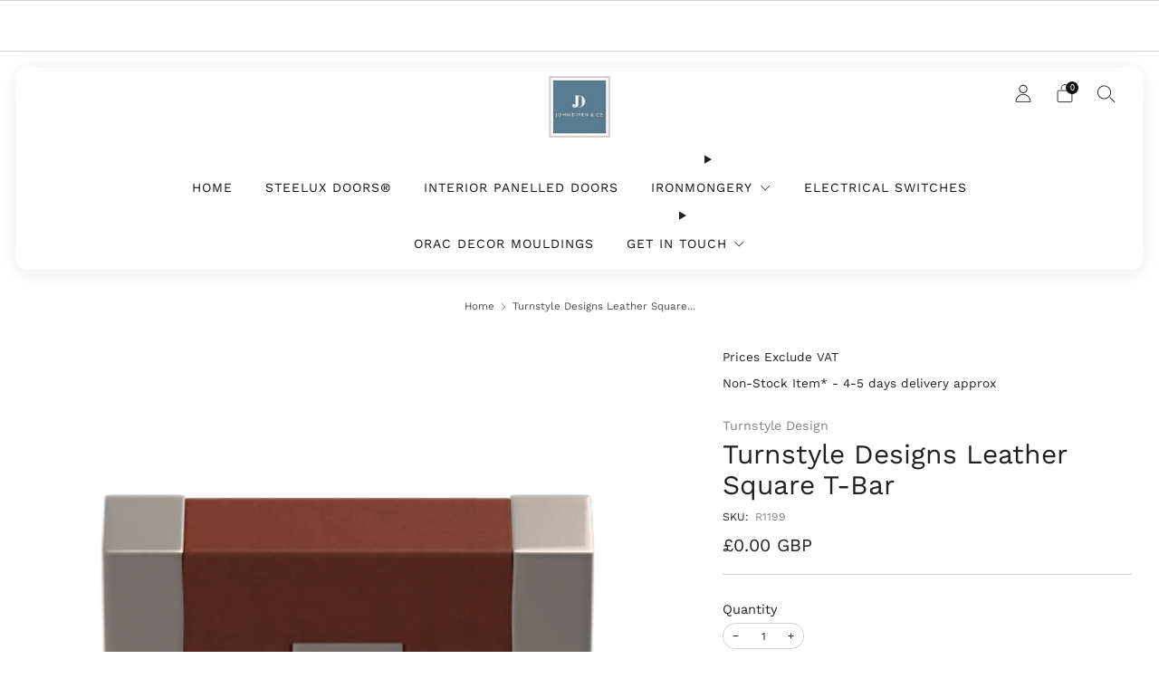

--- FILE ---
content_type: text/javascript
request_url: https://johndiven.com/cdn/shop/t/102/assets/swatch-colors.js?v=136798563421537031381768935192
body_size: 1139
content:
function getColorBrightness(rgbColor){var colorValues=rgbColor.match(/[\d\.]+/g).map(Number);return .2126*(colorValues[0]/255)+.7152*(colorValues[1]/255)+.0722*(colorValues[2]/255)}function isSimilarToBackground(color){var backgroundColor="rgb(255, 255, 255)",colorBrightness=getColorBrightness(color),backgroundColorBrightness=getColorBrightness(backgroundColor);return backgroundColorBrightness/colorBrightness<1.5}var SwatchColors=function(){function SwatchColors2(){this.colors={},this.images={"aged-brass":'url("//johndiven.com/cdn/shop/files/aged-brass_68x.jpg?v=14006682738792192889")',"aged-bronze":'url("//johndiven.com/cdn/shop/files/Aged-Bronze_68x.jpg?v=7657315778995585045")',"antique-brass":'url("//johndiven.com/cdn/shop/files/antique-brass-1_68x.jpg?v=13397542634329275394")',"antique-pewter":'url("//johndiven.com/cdn/shop/files/antique-pewter_68x.jpg?v=8973321339148104020")',"apollo-finish":'url("//johndiven.com/cdn/shop/files/apollo_68x.jpg?v=9142577464149978237")',apollo:'url("//johndiven.com/cdn/shop/files/apollo_68x.jpg?v=9142577464149978237")',beeswax:'url("//johndiven.com/cdn/shop/files/beeswax_68x.jpg?v=6920362808224457627")',"black-nickel":'url("//johndiven.com/cdn/shop/files/black_nickel_68x.png?v=5599199628616628458")',black:'url("//johndiven.com/cdn/shop/files/black_68x.jpg?v=10515924106536282927")',"bright-stainless-steel":'url("//johndiven.com/cdn/shop/files/polished-marine-stainless-steel_68x.jpg?v=14688705413495968372")',"burnished-brass":'url("//johndiven.com/cdn/shop/files/Burnished-Brass_68x.jpg?v=14985299727190747335")',burnished:'url("//johndiven.com/cdn/shop/files/burnished_68x.jpg?v=7609378761668272906")',bzp:'url("//johndiven.com/cdn/shop/files/polished-chrome_68x.jpg?v=1893325914420255139")',"dark-bronze-pvd":'url("//johndiven.com/cdn/shop/files/matt-bronze-1_68x.jpg?v=12508677940237948062")',"dark-bronze":'url("//johndiven.com/cdn/shop/files/matt-bronze-1_68x.jpg?v=12508677940237948062")',"dark-stainless-steel":'url("//johndiven.com/cdn/shop/files/black_nickel_68x.png?v=5599199628616628458")',"distressed-pewter":'url("//johndiven.com/cdn/shop/files/antique-pewter_68x.jpg?v=8973321339148104020")',"distressed-brass":'url("//johndiven.com/cdn/shop/files/Burnished-Brass_68x.jpg?v=14985299727190747335")',ebony:'url("//johndiven.com/cdn/shop/files/ebony_68x.jpg?v=17062435163493864199")',"electro-brass":'url("//johndiven.com/cdn/shop/files/polished-brass_68x.jpg?v=6932450820417673974")',"external-beeswax":'url("//johndiven.com/cdn/shop/files/external-beeswax_68x.jpg?v=16454181297040614096")',"hammered-brass":'url("//johndiven.com/cdn/shop/files/Lighting_Hammered_Brass_68x.png?v=8567510430672011328")',"hammered-copper":'url("//johndiven.com/cdn/shop/files/Lighting_Hammered_Copper_68x.png?v=6400490843901771810")',"hammered-nickel":'url("//johndiven.com/cdn/shop/files/Lighting_Hammered_Nickel_68x.png?v=4350592391976753385")',iron:'url("//johndiven.com/cdn/shop/files/Iron_68x.jpg?v=17330045590443556853")',"italian-brass":'url("//johndiven.com/cdn/shop/files/antique-brass-1_68x.jpg?v=13397542634329275394")',"lacquered-brass":'url("//johndiven.com/cdn/shop/files/polished-brass_68x.jpg?v=6932450820417673974")',"matt-black":'url("//johndiven.com/cdn/shop/files/matt-black_68x.jpg?v=14759569506619304003")',"matt-bronze":'url("//johndiven.com/cdn/shop/files/matt-bronze-1_68x.jpg?v=12508677940237948062")',"mercury-split-finish":'url("//johndiven.com/cdn/shop/files/mercury_68x.jpg?v=7013706250633129992")',"natural-smooth":'url("//johndiven.com/cdn/shop/files/natural-smooth_68x.jpg?v=1362479462552858369")',"pewter-patina":'url("//johndiven.com/cdn/shop/files/pewter-patina_68x.jpg?v=7990491535270875716")',"polished-brass-lacquered":'url("//johndiven.com/cdn/shop/files/polished-brass_68x.jpg?v=6932450820417673974")',"polished-brass-unlacquered":'url("//johndiven.com/cdn/shop/files/polished-brass_68x.jpg?v=6932450820417673974")',"polished-brass":'url("//johndiven.com/cdn/shop/files/polished-brass_68x.jpg?v=6932450820417673974")',"polished-bronze":'url("//johndiven.com/cdn/shop/files/polished-bronze_68x.jpg?v=153323094599963457")',"polished-chrome-brass":'url("//johndiven.com/cdn/shop/files/polished-chrome-brass_68x.jpg?v=5795354852576513772")',"polished-chrome":'url("//johndiven.com/cdn/shop/files/polished-chrome_68x.jpg?v=1893325914420255139")',"polished-marine-ss-316":'url("//johndiven.com/cdn/shop/files/polished-marine-stainless-steel_68x.jpg?v=14688705413495968372")',"polished-nickel-finish":'url("//johndiven.com/cdn/shop/files/Polished-Nickel_68x.jpg?v=6885955194452850587")',"polished-nickel-pvd":'url("//johndiven.com/cdn/shop/files/Polished-Nickel_68x.jpg?v=6885955194452850587")',"polished-nickel":'url("//johndiven.com/cdn/shop/files/Polished-Nickel_68x.jpg?v=6885955194452850587")',"polished-stainless-steel":'url("//johndiven.com/cdn/shop/files/polished-marine-stainless-steel_68x.jpg?v=14688705413495968372")',porcelain:'url("//johndiven.com/cdn/shop/files/porcelain_68x.jpg?v=13968815008252372991")',"pvd-brass":'url("//johndiven.com/cdn/shop/files/polished-brass_68x.jpg?v=6932450820417673974")',rosewood:'url("//johndiven.com/cdn/shop/files/rosewood_68x.jpg?v=2944898556430332949")',"satin-brass-pvd":'url("//johndiven.com/cdn/shop/files/satin-brass_68x.jpg?v=14289620518687890118")',"satin-brass":'url("//johndiven.com/cdn/shop/files/satin-brass_68x.jpg?v=14289620518687890118")',"satin-chrome":'url("//johndiven.com/cdn/shop/files/satin-chrome_68x.jpg?v=14688705413495968372")',"satin-marine-ss-316":'url("//johndiven.com/cdn/shop/files/satin-marine-stainless_68x.jpg?v=7118611121740469314")',"satin-nickel-pvd":'url("//johndiven.com/cdn/shop/files/satin-nickel-4_433ed715-8db3-443d-b7eb-d9f449a05cb4_68x.jpg?v=15256138281635685270")',"satin-nickel":'url("//johndiven.com/cdn/shop/files/satin-nickel-4_433ed715-8db3-443d-b7eb-d9f449a05cb4_68x.jpg?v=15256138281635685270")',"satin-stainless-steel":'url("//johndiven.com/cdn/shop/files/Satin-Chrome_68x.jpg?v=26774")',"smooth-brass":'url("//johndiven.com/cdn/shop/files/Lighting_Smooth_Brass_68x.png?v=10531136871005264171")',"smooth-copper":'url("//johndiven.com/cdn/shop/files/Lighting_Smooth_Copper_68x.png?v=13677029209193750974")',"smooth-nickel":'url("//johndiven.com/cdn/shop/files/Lighting_Smooth_Nickel_68x.png?v=12012727154923955164")',"stainless-steel":'url("//johndiven.com/cdn/shop/files/satin-marine-stainless_68x.jpg?v=7118611121740469314")',walnut:'url("//johndiven.com/cdn/shop/files/walnut_68x.jpg?v=5178417834937210457")',ash:'url("//johndiven.com/cdn/shop/files/ash_68x.jpg?v=3504059917818608671")',oak:'url("//johndiven.com/cdn/shop/files/oak_68x.jpg?v=11073653304830521783")',"matt-bronze-satin-nickel":'url("//johndiven.com/cdn/shop/files/sb-db_68x.jpg?v=11904772541907788063")',"matt-bronze-satin-brass":'url("//johndiven.com/cdn/shop/files/sn-db_68x.jpg?v=11628590018615691042")',"aged-copper":'url("//johndiven.com/cdn/shop/files/aged-copper_68x.png?v=17299615868659232525")',"aged-nickel":'url("//johndiven.com/cdn/shop/files/aged-nickel_68x.png?v=14996664537234163387")',"old-iron":'url("//johndiven.com/cdn/shop/files/old-iron_68x.jpg?v=6986743680770153981")',"matt-black-silk-touch":'url("//johndiven.com/cdn/shop/files/Matt-Black-Milk-Touch_68x.jpg?v=6996080508344936076")',"green-silk-touch":'url("//johndiven.com/cdn/shop/files/Green-Silk-Touch_68x.jpg?v=16583625615414894219")',"grey-silk-touch":'url("//johndiven.com/cdn/shop/files/Grey-Silk-Touch_68x.jpg?v=11360728968062178928")'},this.triggers=["finish","color","colour","couleur","farbe","cor"]}function setSwatchColor(swatch){var swatchId=swatch.getAttribute("swatch-id");Object.keys(this.colors).includes(swatchId)&&(swatch.style.setProperty("--background-graphic",this.colors[swatchId]),isSimilarToBackground(this.colors[swatchId])&&swatch.classList.add("is-similar-to-background"),getColorBrightness(this.colors[swatchId])>.5?swatch.style.setProperty("--tick-color","#000"):swatch.style.setProperty("--tick-color","#fff"),swatch.classList.remove("is-blank")),Object.keys(this.images).includes(swatchId)&&(swatch.style.setProperty("--background-graphic",this.images[swatchId]),swatch.classList.add("is-image"),swatch.classList.remove("is-blank"))}return SwatchColors2.prototype.setSwatchColor=setSwatchColor,SwatchColors2}();window.theme.swatches=new SwatchColors;function VariantSwatch(){return Reflect.construct(HTMLElement,[],this.constructor)}VariantSwatch.prototype=Object.create(HTMLElement.prototype),VariantSwatch.prototype.constructor=VariantSwatch,Object.setPrototypeOf(VariantSwatch,HTMLElement),VariantSwatch.prototype.connectedCallback=function(){window.theme.swatches.setSwatchColor(this)},customElements.define("variant-swatch",VariantSwatch);
//# sourceMappingURL=/cdn/shop/t/102/assets/swatch-colors.js.map?v=136798563421537031381768935192


--- FILE ---
content_type: text/javascript
request_url: https://johndiven.com/cdn/shop/t/102/assets/product-media-sticky.js?v=55437203864291687441755881105
body_size: 127
content:
class ProductMediaSticky extends HTMLElement{#ticking;#topGap;#maxDisplacement;#scrollPosition;#intersectionObserver;constructor(){super(),this.#topGap=12,this.#intersectionObserver=null}connectedCallback(){const scrollListener=()=>{this.#ticking||(window.requestAnimationFrame(()=>{this.#setStickyDisplacement(),this.#ticking=!1}),this.#ticking=!0)},handleIntersection=entries=>{entries.forEach(entry=>{entry.isIntersecting?window.addEventListener("scroll",scrollListener):window.removeEventListener("scroll",scrollListener)})},debounce=(f,delay)=>{let timer=0;return(...args)=>{clearTimeout(timer),timer=setTimeout(()=>f.apply(this,args),delay)}},updateMaxDisplacement=()=>{this.#maxDisplacement=window.innerHeight-this.offsetHeight},updateObserver=()=>{this.#setTopGap(),updateMaxDisplacement(),this.#scrollPosition=window.scrollY,this.#setStyles(),window.innerHeight<this.offsetHeight?(this.#intersectionObserver||(this.#intersectionObserver=new IntersectionObserver(handleIntersection.bind(this),{rootMargin:"0px"})),this.#intersectionObserver.observe(this)):window.innerHeight>this.offsetHeight&&this.#intersectionObserver&&(this.#intersectionObserver.disconnect(),window.removeEventListener("scroll",scrollListener))};updateObserver(),window.addEventListener("resize",debounce(updateObserver,100)),new ResizeObserver(debounce(updateObserver,100)).observe(this)}#setTopGap(){const header=document.querySelector("header");this.#topGap=header.getAttribute("data-sticky-header")==="true"?header.offsetHeight:12}#setStyles(){this.style.display="block",this.style.position="sticky",this.style.top=`${this.#topGap}px`}#setStickyDisplacement(){const stickyElementTop=Number(this.style.top.replace("px",""));if(window.scrollY<this.#scrollPosition)if(stickyElementTop<this.#topGap){const topMath=stickyElementTop+this.#scrollPosition-window.scrollY;this.style.top=`${topMath}px`,topMath>=this.#topGap&&(this.style.top=`${this.#topGap}px`)}else stickyElementTop>=this.#topGap&&(this.style.top=`${this.#topGap}px`);else if(stickyElementTop>this.#maxDisplacement){const topMath=stickyElementTop+this.#scrollPosition-window.scrollY;this.style.top=`${topMath}px`,topMath<=this.#maxDisplacement&&(this.style.top=`${this.#maxDisplacement}px`)}else stickyElementTop<=this.#maxDisplacement&&(this.style.top=`${this.#maxDisplacement}px`);this.#scrollPosition=window.scrollY}}customElements.define("product-media-sticky",ProductMediaSticky);
//# sourceMappingURL=/cdn/shop/t/102/assets/product-media-sticky.js.map?v=55437203864291687441755881105


--- FILE ---
content_type: text/javascript
request_url: https://johndiven.com/cdn/shop/t/102/assets/custom.js?v=152733329445290166911755881105
body_size: -626
content:
//# sourceMappingURL=/cdn/shop/t/102/assets/custom.js.map?v=152733329445290166911755881105
